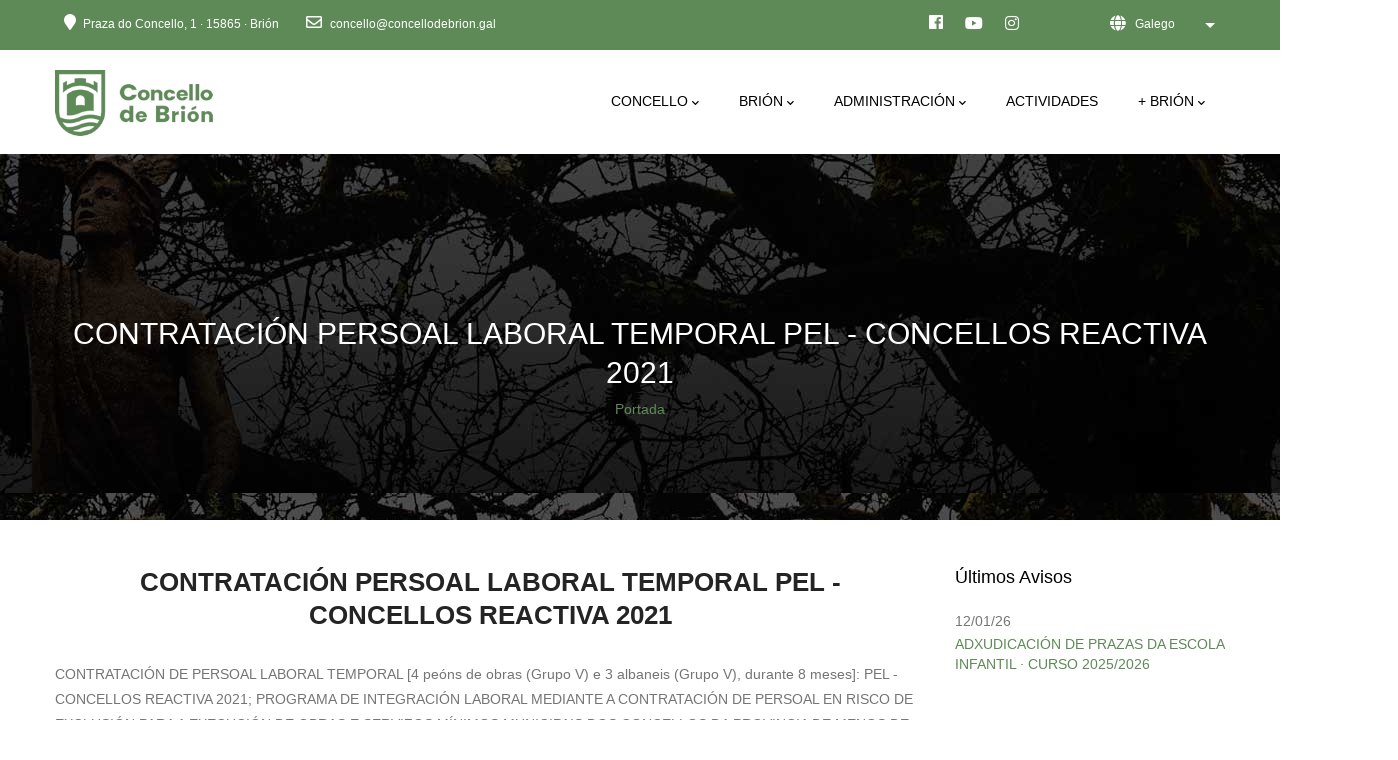

--- FILE ---
content_type: text/html; charset=UTF-8
request_url: https://www.concellodebrion.gal/gl/node/649
body_size: 17497
content:
<!DOCTYPE html>
<html lang="gl" dir="ltr" prefix="content: http://purl.org/rss/1.0/modules/content/  dc: http://purl.org/dc/terms/  foaf: http://xmlns.com/foaf/0.1/  og: http://ogp.me/ns#  rdfs: http://www.w3.org/2000/01/rdf-schema#  schema: http://schema.org/  sioc: http://rdfs.org/sioc/ns#  sioct: http://rdfs.org/sioc/types#  skos: http://www.w3.org/2004/02/skos/core#  xsd: http://www.w3.org/2001/XMLSchema# ">
  <head> 
    <meta charset="utf-8" />
<link rel="canonical" href="https://www.concellodebrion.gal/es/avisos/contratacion-persoal-laboral-temporal-pel-concellos-reactiva-2021" />
<meta name="description" content="CONTRATACIÓN DE PERSOAL LABORAL TEMPORAL [4 peóns de obras (Grupo V) e 3 albaneis (Grupo V), durante 8 meses]: PEL - CONCELLOS REACTIVA 2021; PROGRAMA DE INTEGRACIÓN LABORAL MEDIANTE A CONTRATACIÓN DE PERSOAL EN RISCO DE EXCLUSIÓN PARA A EXECUCIÓN DE OBRAS E SERVIZOS MÍNIMOS MUNICIPAIS DOS CONCELLOS DA PROVINCIA DE MENOS DE 20.000 HABITANTES DA DEPUTACIÓN PROVINCIAL DA CORUÑA" />
<meta property="fb:pages" content="https://www.facebook.com/concellodebrion/" />
<meta property="og:determiner" content="CONTRATACIÓN PERSOAL LABORAL TEMPORAL PEL - CONCELLOS REACTIVA 2021" />
<meta property="og:site_name" content="Concello de Brión ::: A Coruña" />
<meta property="og:type" content="Municipalidad/Alcaldía · Servicio público" />
<meta property="og:url" content="https://www.concellodebrion.gal/" />
<meta property="og:title" content="Concello de Brión" />
<meta property="og:description" content="É un concello galego (A Coruña), atopase a uns 13 km de Santaigo de Compostela. Ten 74.9 km² distribuidos en 106 aldeas, repartidas en 9 parroquias." />
<meta property="og:image" content="https://www.concellodebrion.gal/sites/default/files/logotipo_concello.jpg" />
<meta property="og:image:url" content="https://www.concellodebrion.gal/sites/default/files/logotipo_concello.jpg" />
<meta property="og:image:secure_url" content="https://www.concellodebrion.gal/sites/default/files/logotipo_concello.jpg" />
<meta property="og:image:type" content="image/jpeg" />
<meta property="og:image:width" content="200" />
<meta property="og:image:height" content="200" />
<meta property="og:image:alt" content="Concello de Brión" />
<meta property="article:author" content="https://www.facebook.com/concellodebrion" />
<meta property="article:publisher" content="https://www.facebook.com/concellodebrion" />
<meta property="book:author" content="https://www.facebook.com/concellodebrion" />
<meta property="video:actor" content="https://www.facebook.com/concellodebrion" />
<meta name="facebook-domain-verification" content="https://www.facebook.com/concellodebrion" />
<meta name="twitter:card" content="summary" />
<meta name="twitter:site" content="@concellodebrion" />
<meta name="twitter:description" content="Concello de Brión - A Coruña | Siguenos tamén en facebook: http://facebook.com/concellodebrion e na nosa páxina web oficial: http://concellodebrion.gal" />
<meta name="twitter:title" content="Concello de Brión" />
<meta name="twitter:creator" content="@concellodebrion" />
<meta name="twitter:url" content="https://twitter.com/concellodebrion" />
<meta name="twitter:image:alt" content="Concello de Brión" />
<meta name="twitter:image:height" content="150" />
<meta name="twitter:image:width" content="150" />
<meta name="twitter:image" content="https://www.concellodebrion.gal/sites/default/files/pictures/logotipo_concello.png" />
<script>(function(c,l,a,r,i,t,y){
    c[a]=c[a]||function(){(c[a].q=c[a].q||[]).push(arguments)};
    t=l.createElement(r);t.async=1;t.src="https://www.clarity.ms/tag/"+i;
    y=l.getElementsByTagName(r)[0];y.parentNode.insertBefore(t,y);
})(window, document, "clarity", "script", "kq04905t0z");
</script>
<meta name="Generator" content="Drupal 9 (https://www.drupal.org)" />
<meta name="MobileOptimized" content="width" />
<meta name="HandheldFriendly" content="true" />
<meta name="viewport" content="width=device-width, initial-scale=1.0" />
<link rel="shortcut icon" href="/sites/default/files/fav_1.ico" type="image/vnd.microsoft.icon" />
<link rel="alternate" hreflang="es" href="https://www.concellodebrion.gal/es/avisos/contratacion-persoal-laboral-temporal-pel-concellos-reactiva-2021" />
<script src="/sites/default/files/google_tag/web/google_tag.script.js?t8vap8" defer></script>

    <title>CONTRATACIÓN PERSOAL LABORAL TEMPORAL PEL - CONCELLOS REACTIVA 2021 | Concello de Brión ::: A Coruña</title>
    <link rel="stylesheet" media="all" href="/sites/default/files/css/css_2A-uNZLnVm94DzqBPfbGBu3Cp5cFzRedKDJlEyegeBc.css" />
<link rel="stylesheet" media="all" href="//fonts.googleapis.com/css?family=Poppins:400,500,600,700" />
<link rel="stylesheet" media="all" href="//fonts.googleapis.com/css?family=Rubik:400,500" />
<link rel="stylesheet" media="all" href="/sites/default/files/css/css_HE806tS67xv7jY0vI30Beml6-nhqhodrkeVQh866XpE.css" />


    <script type="application/json" data-drupal-selector="drupal-settings-json">{"path":{"baseUrl":"\/","scriptPath":null,"pathPrefix":"gl\/","currentPath":"node\/649","currentPathIsAdmin":false,"isFront":false,"currentLanguage":"gl"},"pluralDelimiter":"\u0003","suppressDeprecationErrors":true,"ajaxPageState":{"libraries":"core\/drupal.dropbutton,dropdown_language\/dropdown-language-selector,gavias_content_builder\/gavias_content_builder.assets.frontend,gavias_lozin\/gavias_lozin.skin.green,gavias_lozin\/global-styling,gavias_sliderlayer\/gavias_sliderlayer.assets.frontend,simple_popup_blocks\/simple_popup_blocks,system\/base,views\/views.ajax,views\/views.module","theme":"gavias_lozin","theme_token":null},"ajaxTrustedUrl":{"form_action_p_pvdeGsVG5zNF_XLGPTvYSKCf43t8qZYSwcfZl2uzM":true,"\/index.php\/gl\/search\/node":true},"simple_popup_blocks":{"settings":[{"identifier":"block-asigrexasecruceiros","uid":"as_igrexas_e_cruceiros","type":"0","css_selector":"1","layout":"4","visit_counts":"0","overlay":"1","trigger_method":"1","trigger_selector":".quever2","escape":"1","delay":"0","minimize":"0","close":"1","width":"80%","cookie_expiry":"0","status":"1"},{"identifier":"block-astorresdealtamira","uid":"as_torres_de_altamira","type":"0","css_selector":"1","layout":"4","visit_counts":"0","overlay":"1","trigger_method":"1","trigger_selector":".quever5","escape":"1","delay":"0","minimize":"0","close":"1","width":"80%","cookie_expiry":"0","status":"1"},{"identifier":"block-balneariodotremo","uid":"balneario_do_tremo","type":"0","css_selector":"1","layout":"4","visit_counts":"0","overlay":"1","trigger_method":"1","trigger_selector":".quever3","escape":"1","delay":"0","minimize":"0","close":"1","width":"80%","cookie_expiry":"0","status":"1"},{"identifier":"block-carballeiradesantaminia","uid":"carballeira_de_santa_minia","type":"0","css_selector":"1","layout":"4","visit_counts":"0","overlay":"1","trigger_method":"1","trigger_selector":".quever6","escape":"1","delay":"0","minimize":"0","close":"1","width":"80%","cookie_expiry":"0","status":"1"},{"identifier":"block-igrexadebastavales","uid":"igrexa_de_bastavales","type":"0","css_selector":"1","layout":"4","visit_counts":"0","overlay":"1","trigger_method":"1","trigger_selector":".quever8","escape":"1","delay":"0","minimize":"0","close":"1","width":"80%","cookie_expiry":"100","status":"1"},{"identifier":"block-ospazos","uid":"os_pazos","type":"0","css_selector":"1","layout":"4","visit_counts":"0","overlay":"1","trigger_method":"1","trigger_selector":".quever7","escape":"1","delay":"0","minimize":"0","close":"1","width":"80%","cookie_expiry":"100","status":"1"},{"identifier":"block-ocastrolupario","uid":"o_castro_lupario","type":"0","css_selector":"1","layout":"4","visit_counts":"0","overlay":"1","trigger_method":"1","trigger_selector":".quever1","escape":"1","delay":"0","minimize":"0","close":"1","width":"80%","cookie_expiry":"100","status":"1"},{"identifier":"block-oencorobarriedelamaza","uid":"o_encoro_barri_de_la_maza","type":"0","css_selector":"1","layout":"4","visit_counts":"0","overlay":"1","trigger_method":"1","trigger_selector":".quever4","escape":"1","delay":"0","minimize":"0","close":"1","width":"80%","cookie_expiry":"0","status":"1"}]},"views":{"ajax_path":"\/index.php\/gl\/views\/ajax","ajaxViews":{"views_dom_id:b1942a51052cbd54a18b1d3cb60f508d927f1f338b30cd2797a08794f6293010":{"view_name":"post_other","view_display_id":"block_1","view_args":"","view_path":"\/node\/576","view_base_path":"noticias-mas","view_dom_id":"b1942a51052cbd54a18b1d3cb60f508d927f1f338b30cd2797a08794f6293010","pager_element":0}}},"listing_setting":{"map_source":"google","mapbox_access_token":"pk.eyJ1IjoibmFtY3QiLCJhIjoiY2tnOHFwdHBsMGdodTJ5bHNwbnF5Mm5mciJ9.VNYZ-1YeH6oUe-2RvRGbyw","mapbox_id_style":"streets-v11","map_center_latitude":"40.6797079","map_center_longitude":"-73.9465289","map_zoom":"14","google_map_style":""},"user":{"uid":0,"permissionsHash":"3664c7b58ad9b0e909650e580bee30198a94cd8c0fc8273830296480f070e375"}}</script>
<script src="/sites/default/files/js/js_-8vmMfGb5pBqREfhE5_NLm7YODox_dqiAeokBLzQfp4.js"></script>


    <link rel="stylesheet" href="https://www.concellodebrion.gal/themes/gavias_lozin/css/custom.css" media="screen" />
    <link rel="stylesheet" href="https://www.concellodebrion.gal/themes/gavias_lozin/css/update.css" media="screen" />

    

          <style type="text/css">
        .header-button,.field.field--name-field-fecha.field--type-datetime.field--label-above .field__label {display: none}.topbar {background: #5E8A57;color: #fff}.breadcrumb-content-inner .gva-breadcrumb-content .gva-block-breadcrumb .breadcrumb-style {padding-top: 160px;}.tablatramites .form-item-title {width: 50%;float: left}header.header-v1 #menu-bar span{background:#5E8A57!important}.tablatramites .form-item-field-tipo-target-id {width: 20%;float: left;margin: 0 5%}.tablatramites .form-item-field-tema-de-tramite-target-id {width: 20%;float: left;}.tablatramites .form-actions {clear: both}.tupueblo .listing-category {display: none;}.impresos .node__content {margin-bottom: 90px;}.user-links li:nth-child(even) {display: none}header.header-v1 .header-main {background-color: #fff;}.node.node--type-simplenews-issue.node--promoted.node--view-mode-default .node__content .field.field--name-body.field--type-text-with-summary.field--label-hidden.field__item {width: 70%;float: right;padding: 20px 0;height: 200px;}.node.node--type-simplenews-issue.node--promoted.node--view-mode-default .node__content .field.field--name-field-image.field--type-image.field--label-above {width: 30%;float: left;height: 200px;}.node.node--type-simplenews-issue.node--promoted.node--view-mode-default .node__content .field.field--name-field-image.field--type-image.field--label-above .field__label {display: none}.node.node--type-simplenews-issue.node--promoted.node--view-mode-default .node__content .field.field--name-field-image.field--type-image.field--label-above .field__item .item-image img {max-width: 100%;width: auto;height: auto;max-height: 200px;}article.node.node--type-simplenews-issue.node--promoted.node--view-mode-default h2.node__title {font-weight: bold;font-size: 18px;}article.node.node--type-simplenews-issue.node--promoted.node--view-mode-default {margin: 20px;0}article.node.node--type-simplenews-issue.node--promoted.node--view-mode-default header {display: block!important}.field.field--name-field-fecha.field--type-datetime.field--label-above {width: 70%;float: right;font-style: italic;}.view-content-1 .js-form-item.form-item.js-form-type-select.form-item-field-portfolio-tags-target-id.js-form-item-field-portfolio-tags-target-id {width: 50%;float: left;}body.path-actas .view-content-1 .js-form-item.form-item.js-form-type-select.form-item-field-ano-value.js-form-item-field-ano-value {width: 25%;margin-left: 5%;float: left;}body.path-actas .view-content-1 .form-actions.js-form-wrapper.form-wrapper {width: 10%;margin: 37px 5%;float: right;}body.path-actas .view-content-1::after {display: block;clear: both;content: "";}.event-full .map {display: none;}.eventos .post-thumbnail {width: 30%;float: left}.eventos .post-content {width: 65%;float: right}.gbb-row .bb-inner.padding-top-large {padding-top: 110px!important;padding-bottom: 110px!important;}.padding-cero .bb-inner,.padding-cero {padding: 0!important}.padding-cero a.link {color: #fff!important;padding: 5px;font-weight: bold;font-size: 90%;}.hidden-header header.header-v1#header .gv-sticky-menu{display: none!important}.menu-portada .primary-text {font-size: 24px!important;color: #fff!important;font-weight: bold!important;}.menu-portada .menu-item a {padding-top: 8px!important;padding-bottom: 8px!important;}.menu-portada nav {float: right!important;}body.hidden-title .node--view-mode-full article header .node__meta {display: none!important}body.hidden-title .node--view-mode-full article header {display: block!important}.breadcrumb-content-inner .gva-breadcrumb-content .page-title {color: #fff}td.views-field-field-telefonico,td.views-field-field-online,td.views-field-field-presencial,th.views-field-field-telefonico,th.views-field-field-online,th.views-field-field-presencial {text-align: center}table.cols-5,table>tbody>tr>td,table>thead>tr>th {border-width: 0}body.node--type-noticias .field--name-field-subtitulo {font-weight: 800;font-size: 110%;margin: 25px 0;border-bottom: solid 1px #5E8A57;padding-bottom: 15px;}body.node--type-noticias .field--name-field-fecha {text-align: left;font-style: italic;margin: 15px 0;}body.path-taxonomy header h2 {display: none!important}h1.page-title {font-weight: bold;font-size: 26px;text-align: center;}body.node--type-noticias h1.page-title{text-align: left;}body .body-page .more-link a{color:#fff!important;}.event-block .event-content{min-height: 70px;height: 70px!important;overflow: hidden!important;}body .body-page a.blanco{color:#fff!important}.topbar .topbar-content li:first-child{margin-right:20px;}.navigation .gva_menu > li > a{color: #000!important;font-size: 14px;padding-top: 9px!important;padding-bottom: 9px!important;}.caja-izquierda div.column-inner{border-radius:5px 0 0 5px}.caja-derecha div.column-inner{border-radius:0 5px 5px 0}.gbb-row .bb-inner {padding-top: 45px;padding-bottom: 15px;}body .body-page .event-block a{color:#000!important;font-size:14px;}header.header-v1{background:none!important}h2:before{webkit-font-smoothing: antialiased;display: inline-block;font-style: normal;font-variant: normal;text-rendering: auto;line-height: 1;font-family: 'FontAwesome';margin-right:10px;}.noticias h2:before{content: "\f1ea";font-weight: 400;}.avisos h2:before{content: "\f0f3";font-weight: 400;}p.fecha {margin-bottom: 0;font-size: 0.725rem;}body .body-page h6.fecha a {color: #000!important;font-size: 0.725rem;line-height: initial;}h6.fecha{line-height: 15px;}.avisos .item-list ul li.view-list-item {margin-bottom: 10px;border-bottom: solid 1px;padding-bottom: 10px;}.noticias .views-field-body .field-content,.noticias .views-field-field-subtitulo .field-content{color:#000}.init-carousel-owl .owl-item > .item {padding-left: 1px;padding-right: 1px;}.fc-day-header {text-transform: uppercase;border-width: 0px!important;font-size: 12px;color: #fff;}.fc-head table {margin: 5px 0;}.fc-head {background: #5E8A57;}.fc-event-container .fc-day-grid-event.fc-h-event.fc-event.fc-start{border: none;}.fc-center h2 {text-transform: uppercase;font-size: 24px;font-weight: bold;float: none!important;}.widget.gsc-image.text-none.gsc-image-content.skin-v2.wow.fadeIn.animated {cursor: pointer;}.nombre.gsc-image-content.skin-v2{background: #fff;margin-top: -20px;padding-top: 10px;cursor: pointer;}.modal-page-content.modal-header .close{display:none}footer.footer{background: rgba(0, 0, 0, 0.5) url(/sites/default/files/bg-footer.jpg) no-repeat 0 50%!important;background-size: cover!important;}.logo-portada img{background: ;border-radius: 0px;}.menu-portada img{max-height: 43px;}header.header-v1 .header-main .header-main-inner .gva-offcanvas-mobile {margin-top: 30px;}.menu-departamentos{text-transform:uppercase;border-bottom: solid 1px #5E8A57;}.menu-departamentos li.menu-item a{font-size: 13px;font-weight: bold;}body .body-page a:active{color:#5E8A57!important;}.js-form-item.form-item.js-form-type-select.form-item-field-ano-value.js-form-item-field-ano-value {width: 45%;float: left;margin-left: 5%;}.webform-button--submit.button.button--primary.js-form-submit.form-submit{margin-bottom:20px}#historia,#situacion,#toponimia,#listing-features {padding-top: 200px;margin-top: -200px;}body .body-page a.Actas.XGL,.badge.badge-pill.Actas.XGL{background:#D8AF31;color:#fff!important}body .body-page a.Actas.Pleno,.badge.badge-pill.Actas.Pleno{background:#388FA2;color:#fff!important}body .body-page a.Ordenanzas.Municipais,.badge.badge-pill.Ordenanzas.Municipais{background:#D39363;color:#fff!important}body .body-page a.Regulamentos,.badge.badge-pill.Regulamentos{background:#DC3166;color:#fff!important}#footer .simple-popup-blocks-global .spb-popup-main-wrapper h2.block-title span,.spb_overlay{color:#000!important;font-weight:bold;font-size:16px;text-align:center}.spb-popup-main-wrapper{left:10%}.spb-popup-main-wrapper p{padding:5px;font-weight:normal;font-size:12px;text-align:left;}.spb-popup-main-wrapper{border: 0px solid #000;border-radius: 5px;}.spb_close{border:none;}.topbar-content{padding-right: 200px; position: relative;}.block-dropdown-language{position: absolute!important; right: 0; top: 0px; z-index: 11;max-width: 200px;}.block-dropdown-language legend{display: none;}.block-dropdown-language {position: relative;z-index: 12;}.block-dropdown-language .dropbutton-wrapper {position: relative;}.block-dropdown-language .dropbutton-wrapper:hover {cursor: pointer;}.block-dropdown-language .dropbutton-wrapper ul.dropbutton {position: absolute!important;top: -5px; right: 0;display: inline-block;float: right;z-index: 9;padding: 5px 30px 15px 35px;}.block-dropdown-language .dropbutton-wrapper ul.dropbutton:after {content: "\f0ac";font-family: "FontAwesome";left: 10px;top: 0;position: absolute;z-index: 1;color: #fff;font-weight: 900;font-size: 16px;}.block-dropdown-language .dropbutton-wrapper ul.dropbutton > li {color: #fff;}.block-dropdown-language .dropbutton-wrapper ul.dropbutton > li a {color: #fff;text-align: right;}.block-dropdown-language .dropbutton-wrapper ul.dropbutton > li.dropbutton-toggle .dropbutton-arrow {margin-top: -7px;border-width: 5px;border-top-color: #fff;}.block-dropdown-language .dropbutton-wrapper.open {background: #fff;padding-top: 5px;}.block-dropdown-language .dropbutton-wrapper.open ul.dropbutton {-webkit-box-shadow: 0px 0px 10px 3px rgba(0, 0, 0, 0.1);box-shadow: 0px 0px 10px 3px rgba(0, 0, 0, 0.1);border-radius: 3px;-webkit-border-radius: 3px;-moz-border-radius: 3px;-ms-border-radius: 3px;-o-border-radius: 3px;background: #fff;}.block-dropdown-language .dropbutton-wrapper.open ul.dropbutton > li {color: #000;padding: 4px 0; font-size: 14px;}.block-dropdown-language .dropbutton-wrapper.open ul.dropbutton > li:first-child {padding-top: 0;}.block-dropdown-language .dropbutton-wrapper.open ul.dropbutton > li > a {color: #000;}.block-dropdown-language .dropbutton-wrapper.open ul.dropbutton > li > a:hover {color: #3B7EFF !important;}.block-dropdown-language .dropbutton-wrapper.open .dropbutton-arrow {margin-top: 1px !important;}@media only screen and (max-width: 992px) {.mobile-none{display:none!important}.hidden-header header.header-v1#header .gv-sticky-menu {display:block!important}.topbar .pull-right.text-right {margin-top: 30px;float: left;}}.gsc-content-images-parallax.style-v1 .content .sub-title span {background: #5E8A57!important;}.fc .fc-button-group>*,.fc .fc-toolbar>*>* {box-shadow: none;}.gsc-heading.style-1 .title {margin-bottom: 10px;}.views-field.views-field-title {margin: 10px 0;}.gva-listings-map-page {display: none;}.js-form-type-select label {display: none;}.gva-user-region.user-region {display: none;}header.header-v1 .header-main .header-main-inner .header-inner{padding-right:0px;}.form-item-field-ano-value label,li.en.dropbutton-action.secondary-action {display: none!important;}body .body-page .avisos a{}.post-list-small-3 .post-block .post-content{padding-left:0!important}div#block-gavias-lozin-simplenewssubscription {background: #5E8A57;padding: 25px;color: #fff; margin-bottom: 30px;}div#block-gavias-lozin-simplenewssubscription h2{color:#fff!important}.block.block-simplenews input#edit-subscribe{background: #fff;color: #5E8A57;font-weight: bold;margin: 20px auto 0;}.views-field.views-field-field-pdf{width: 100%;display: block;float: left;padding-left: 15px;}.event-image.text-center {max-height: 210px;overflow: hidden;}.lg-sub-html{display:none!important}.block.block-view.actividades #listing-main-map{display: none!important;}.btn, .btn-white, .btn-theme, .btn-theme-small, .btn-theme-second, .more-link a, .btn-theme-submit, input.form-submit{background: #5E8A57!important}html body .body-page a {color: #5E8A57!important;}@media only screen and (min-width: 480px){.noticias .gva-view-grid-inner{max-height: 408px;overflow: hidden;}}
      </style>
    
          <style class="customize">body,.block.block-blocktabs .ui-widget,.block.block-blocktabs .ui-tabs-nav > li > a{font-family: 'Lucida Sans Unicode', Lucida Grande, sans-serif!important;} .pager ul.pager__items > li a,header .header-button a,.gva-user-region .user-content,.page-user-login form .form-item label, .page-user-register form .form-item label, .page-user-pass form .form-item label,.path-user .user-information .field--name-field-user-fullname,.post-block .post-title a,.post-block .post-meta,.post-block-2 .post-content .post-categories,.team-block.team-v1 .team-content .team-name,.team-block.team-v2 .team-content .team-name,.post-slider.post-block .post-categories a,.nav-tabs > li > a,.btn, .btn-white, .btn-theme, .btn-theme-small, .btn-theme-second, .more-link a, .btn-theme-submit, input.form-submit,.btn-inline,.progress-label,.progress .percentage,.pricing-table .plan-name .title,.pricing-table .content-wrap .plan-price .price-value .value,.pricing-table .content-wrap .plan-price .interval,#node-single-comment #comment-form .form-item label,.webform-submission-form .form-item label,.webform-submission-form .form-actions .webform-button--submit,form.node-form .form-item label,form.node-form .form-item input[type='text']:not(.chosen-search-input), form.node-form .form-item input[type='search'], form.node-form .form-item input[type='password'], form.node-form .form-item input[type='email'], form.node-form .form-item textarea, form.node-form .form-item select,form.node-form .form-item button,form.node-form fieldset legend,form.node-form details summary,form.node-form .tabledrag-toggle-weight-wrapper button,form.node-form table thead,.block .block-title,.most-search-block ul > li,.contact-link .title,.company-presentation .title,.chosen-container-single,.navigation .gva_menu > li > a,.navigation .gva_menu .megamenu > .sub-menu > li > ul.sub-menu li,.navigation .gva_menu .sub-menu > li > a,.tags-list .item-list > ul > li a,.gsc-icon-box .highlight_content .title,.gsc-icon-box-color .content-inner .box-title,.milestone-block.position-icon-top .milestone-text,.milestone-block.position-icon-top-2 .milestone-text,.milestone-block.position-icon-left .milestone-right .milestone-text,.gsc-content-images-parallax.style-v1 .content .title,.gsc-content-images-parallax.style-v2 .content .title,.gsc-video-box.style-1 .video-content .left,.gsc-video-box.style-2 .video-content .link-video strong,.gsc-video-box.style-2 .video-content .button-review a,.gsc-team .team-name,.gsc-team.team-vertical .team-name,.gsc-team.team-circle .team-name,.gsc-quotes-rotator .cbp-qtrotator .cbp-qtcontent .content-title,.gva-job-box .content-inner .job-type,.gva-job-box .content-inner .box-title .title,.gsc-our-gallery .item .box-content .title,.gsc-text-rotate .rotate-text .primary-text,.gsc-heading .sub-title,.gsc-chart .content .title,.gsc-tabs .tabs_wrapper.tabs_horizontal .nav-tabs > li a,.gsc-tabs .tabs_wrapper.tabs_vertical .nav-tabs > li a,.gva-offcanvas-mobile .gva-navigation .gva_menu > li > a,#listing-main-map .leaflet-popup-content-wrapper .leaflet-popup-content .gva-map-content-popup .content-inner .title,.gva-listings-map-page .map-action,.gva-listings-map-page .map-action-mobile,.gva-listings-full-page-2 .map-action,.views-exposed-form .form-item input[type='text']:not(.chosen-search-input), .views-exposed-form .form-item input[type='search'], .views-exposed-form .form-item input[type='password'], .views-exposed-form .form-item input[type='email'], .views-exposed-form .form-item textarea, .views-exposed-form .form-item select,.views-exposed-form .form-item label,.views-exposed-form fieldset .fieldset-legend,.views-exposed-form .form-actions input.form-submit,.node-listing-single .listing-top .listing-top-content .listing-price .label,.node-listing-single .listing-nav .listing-nav-inner ul > li a,.node-listing-single .listing-content-main .listing-info-block .title,.node-listing-single .listing-content-main .listing-info-block.listing-location .listing-location-taxonomy a,.node-listing-single .listing-content-main .listing-info-block.business-info ul.business-info li,.node-listing-single .listing-content-main .block .block-title,.event-block .event-content .event-info,.event-block .event-content .event-meta,.event-block-2 .event-date,.portfolio-v2 .content-inner .title a,.portfolio-v2 .content-inner .category,.testimonial-node-2 .quote,.testimonial-node-2 .title,.testimonial-node-3 .quote,.testimonial-node-3 .title,#customize-gavias-preivew .card .card-header a,#customize-gavias-preivew .form-group label,h1, h2, h3, h4, h5, h6,.h1, .h2, .h3, .h4, .h5, .h6{font-family: 'Arial', Helvetica, sans-serif!important;} body .body-page a{color: #77be21!important;}body .body-page a:hover{color: #5a9019!important;}header#header, header#header .header-main{color: #593434!important;}</style>
    
  </head>

  
  <body class="gavias-content-builder layout-no-sidebars wide header-sticky path-node node--type-simplenews-issue">
      

    <noscript><iframe src="https://www.googletagmanager.com/ns.html?id=GTM-TNT5553P" height="0" width="0" style="display:none;visibility:hidden"></iframe></noscript>
      <div class="dialog-off-canvas-main-canvas" data-off-canvas-main-canvas>
    <div class="gva-body-wrapper">
	<div class="body-page gva-body-page">
	   <header id="header" class="header-v1">

            <div class="topbar">
         <div class="topbar-inner">
           <div class="container">
             <div class="row">
               <div class="col-lg-12 col-sm-12">
                 <div class="topbar-content">  <div>
    <div id="block-gavias-lozin-topbar" class="block block-block-content block-block-contenta87cb642-bb80-4bd8-9bb0-ed5e2d4da5e0 no-title">
  
    
      <div class="content block-content">
      
            <div class="field field--name-body field--type-text-with-summary field--label-hidden field__item"><style>
.topbar svg {
  fill: #fff;
}
.topbar svg:hover {
  fill: #78be21;
}
</style>
<div class="pull-left text-left">
      <ul class="inline">
            <li class="hidden-xs"><a target="_blank" class="blanco" href="https://g.page/concellodebrion?share"> <i class="fas fa-map-marker"></i>Praza do Concello, 1 · 15865 · Brión</a></li>
           <li> <a target="_blank" class="blanco" href="mailto: concello@concellodebrion.gal"> <i class="far fa-envelope"></i> concello@concellodebrion.gal</a></li>
      </ul>
</div>
<div class="pull-right text-right">
     <ul class="inline">
           <li style="margin-right: 10px;"><a target="_blank" href="https://www.facebook.com/concellodebrion"><i class="fab fa-facebook"></i></a></li>
          <!--<li style="margin-right: 10px;"><a target="_blank" href="https://twitter.com/concellodebrion?lang=es"><svg xmlns="http://www.w3.org/2000/svg" viewBox="0 0 512 512" style="height: 16px;width: 20px;position: relative;top: 1px;"><!--!Font Awesome Free 6.5.1 by @fontawesome - https://fontawesome.com License - https://fontawesome.com/license/free Copyright 2024 Fonticons, Inc.--><path d="M389.2 48h70.6L305.6 224.2 487 464H345L233.7 318.6 106.5 464H35.8L200.7 275.5 26.8 48H172.4L272.9 180.9 389.2 48zM364.4 421.8h39.1L151.1 88h-42L364.4 421.8z"></path></svg></a></li>
<li style="margin-right: 10px;"><a target="_blank" href="https://www.youtube.com/@concellodebrion"><i style="position: relative; top: 1px;" class="fab fa-youtube"></i></a></li>
<li><a target="_blank" href="https://www.instagram.com/concellodebrion"><i style="position: relative; top: 1px;" class="fab fa-instagram"></i></a></li>
      </ul>
</div></div>
      
    </div>
  </div>
<div id="block-analytics" class="block block-block-content block-block-content89243883-0d80-470a-870f-2b01d8077d52 no-title">
  
    
      <div class="content block-content">
      
            <div class="field field--name-body field--type-text-with-summary field--label-hidden field__item"><!-- Global site tag (gtag.js) - Google Analytics -->
<script async src="https://www.googletagmanager.com/gtag/js?id=G-372Y2HRB9L"></script>
<script>
  window.dataLayer = window.dataLayer || [];
  function gtag(){dataLayer.push(arguments);}
  gtag('js', new Date());

  gtag('config', 'G-372Y2HRB9L');
</script>

<!-- Accessibility Code for "www.concellodebrion.gal" --> <script> window.interdeal = { "sitekey": "84d611cdf6efac4305d81c9876f11df6", "Position": "Left", "Menulang": "GL", "domains": { "js": "https://cdn.equalweb.com/", "acc": "https://access.equalweb.com/" }, "btnStyle": { "vPosition": [ "80%", null ], "scale": [ "0.8", "0.8" ], "color": { "main": "#2e850f" }, "icon": { "type": 11, "shape": "semicircle", "outline": false } } }; (function(doc, head, body){ var coreCall = doc.createElement('script'); coreCall.src = 'https://cdn.equalweb.com/core/4.3.8/accessibility.js'; coreCall.defer = true; coreCall.integrity = 'sha512-u6i35wNTfRZXp0KDwSb3TntaIKI2ItCt/H/KcYIsBeVbaVMerEQLBnU5/ztfBg9aSW1gg7AN4CqCu9a455jkUg=='; coreCall.crossOrigin = 'anonymous'; coreCall.setAttribute('data-cfasync', true ); body? body.appendChild(coreCall) : head.appendChild(coreCall); })(document, document.head, document.body); </script></div>
      
    </div>
  </div>
<div id="block-dropdownlanguage" class="block block-dropdown-language block-dropdown-languagelanguage-interface no-title">
  
    
      <div class="content block-content">
      <fieldset class="js-form-item form-item js-form-wrapper form-wrapper">
      <legend>
    <span class="fieldset-legend">Switch Language</span>
  </legend>
  <div class="fieldset-wrapper">
              <div class="dropbutton-wrapper"><div class="dropbutton-widget"><ul class="dropdown-language-item dropbutton"><li class="gl"><span class="language-link active-language" hreflang="gl">Galego</span></li><li class="es"><a href="/es/avisos/contratacion-persoal-laboral-temporal-pel-concellos-reactiva-2021" class="language-link" hreflang="es">Español</a></li><li class="en"><a href="/en/node/649" class="language-link" hreflang="en">English</a></li></ul></div></div>
          </div>
</fieldset>

    </div>
  </div>

  </div>
</div> 
               </div>
             </div>   
           </div>
         </div>
       </div>
     
            
  <div class="gv-sticky-menu">
   <div class="header-main button-header-show">
      <div class="header-content-layout">
         <div class="header-main-inner p-relative">
            <div class="row">
              <div class="container container-bg">
                <div class="branding">
                                        <div>
    
      <a href="/index.php/gl" title="Portada" rel="home" class="site-branding-logo">
        
        <img class="logo-site" src="/sites/default/files/logotipo_concello_novo_verde_LADO.fw__3.png" alt="Portada" />
        
    </a>
    
  </div>

                    
                </div>
                <div class="header-inner clearfix">
                  <div class="main-menu">
                    <div class="area-main-menu">
                      <div class="area-inner">
                          <div class="gva-offcanvas-mobile">
                            <div class="close-offcanvas hidden"><i class="fa fa-times"></i></div>
                            <div class="main-menu-inner">
                                                                <div>
    <nav aria-labelledby="block-gavias-lozin-mainnavigation-menu" id="block-gavias-lozin-mainnavigation" class="block block-menu navigation menu--main">
          
  
  <h2  class="visually-hidden block-title block-title" id="block-gavias-lozin-mainnavigation-menu"><span>Main navigation</span></h2>
  
  <div class="block-content">
                 
<div class="gva-navigation">

              <ul  class="clearfix gva_menu gva_menu_main">
      
                              
            <li  class="menu-item menu-item--expanded ">
        <a href="">          CONCELLO<span class="icaret nav-plus fas fa-chevron-down"></span>        </a>
          
                      <ul class="menu sub-menu">
                              
            <li  class="menu-item ">
        <a href="/index.php/gl/alcaldia-e-grupo-de-goberno">          Alcaldía e Grupo de Goberno        </a>
          
              </li>
                          
            <li  class="menu-item ">
        <a href="/index.php/gl/administracion-general">          Departamentos Municipais        </a>
          
              </li>
                          
            <li  class="menu-item ">
        <a href="/index.php/gl/documentacion-municipal">          Actas        </a>
          
              </li>
                          
            <li  class="menu-item new-tab">
        <a href="https://sede.concellodebrion.gal/opencms/gl/portal_transparencia/">          Portal de Transparencia        </a>
          
              </li>
                          
            <li  class="menu-item new-tab">
        <a href="https://sede.concellodebrion.gal/sxc/gl/cita/index.html">          Cita Previa        </a>
          
              </li>
                          
            <li  class="menu-item ">
        <a href="/index.php/gl/guia-de-comunicacion">          Guía de Comunicación        </a>
          
              </li>
        </ul>
        </li>
                          
            <li  class="menu-item menu-item--expanded ">
        <a href="">          BRIÓN<span class="icaret nav-plus fas fa-chevron-down"></span>        </a>
          
                      <ul class="menu sub-menu">
                              
            <li  class="menu-item ">
        <a href="/index.php/gl/avisos">          Avisos / Convocatorias        </a>
          
              </li>
                          
            <li  class="menu-item ">
        <a href="/index.php/gl/noticias">          Novas        </a>
          
              </li>
                          
            <li  class="menu-item ">
        <a href="/index.php/gl/situacion-historia-y-toponimia">          Territorio        </a>
          
              </li>
                          
            <li  class="menu-item ">
        <a href="/index.php/gl/turismo">          Turismo        </a>
          
              </li>
        </ul>
        </li>
                          
            <li  class="menu-item menu-item--expanded ">
        <a href="">          ADMINISTRACIÓN<span class="icaret nav-plus fas fa-chevron-down"></span>        </a>
          
                      <ul class="menu sub-menu">
                              
            <li  class="menu-item new-tab">
        <a href="https://sede.concellodebrion.gal/sxc/gl/">          Sede electrónica        </a>
          
              </li>
                          
            <li  class="menu-item new-tab">
        <a href="https://contrataciondelestado.es/wps/portal/!ut/p/b0/04_Sj9CPykssy0xPLMnMz0vMAfIjU1JTC3Iy87KtClKL0jJznPPzSooSSxLzSlL1w_Wj9KNKkzKTE5OByv2L0hPzgGz9yCAjU8uwRJdgb20DW_2C3FxHACfbQK8!/">          Perfil do contratante        </a>
          
              </li>
                          
            <li  class="menu-item ">
        <a href="https://ovtbrion.dacoruna.gal/ga/">          Oficina Virtual Tributaria        </a>
          
              </li>
        </ul>
        </li>
                          
            <li  class="menu-item ">
        <a href="/index.php/gl/actividades">          ACTIVIDADES        </a>
          
              </li>
                          
            <li  class="menu-item menu-item--expanded ">
        <a href="">          + BRIÓN<span class="icaret nav-plus fas fa-chevron-down"></span>        </a>
          
                      <ul class="menu sub-menu">
                              
            <li  class="menu-item ">
        <a href="/index.php/gl/revista-altamira">          Revista Altamira        </a>
          
              </li>
                          
            <li  class="menu-item ">
        <a href="/index.php/gl/imaxe-institucional">          Imaxe institucional        </a>
          
              </li>
                          
            <li  class="menu-item ">
        <a href="/index.php/gl/app-brionInforma">          APP BriónInforma        </a>
          
              </li>
                          
            <li  class="menu-item ">
        <a href="/index.php/gl/app-turismo">          APP Turismo        </a>
          
              </li>
                          
            <li  class="menu-item ">
        <a href="/index.php/gl/app-incidencias">          APP Incidencias        </a>
          
              </li>
                          
            <li  class="menu-item ">
        <a href="/index.php/gl/outras-ligazons">          Outras ligazóns        </a>
          
              </li>
                          
            <li  class="menu-item new-tab">
        <a href="http://billeteira.concellodebrion.gal/">          Billeteira        </a>
          
              </li>
        </ul>
        </li>
        </ul>
  

</div>


        </div>  
</nav>

  </div>

                                                          </div>

                                                      </div> 
                          <div id="menu-bar" class="menu-bar d-lg-none d-xl-none">
                            <span class="one"></span>
                            <span class="two"></span>
                            <span class="three"></span>
                          </div>
                        
                                                      <div class="header-button">
                                                              <a href="/gl/user/login">+ Add Listing</a>
                                                          </div>
                           

                          <div class="gva-user-region user-region">
                            <span class="icon">
                                
                                <i class="fa fa-user"></i>
                                                          </span>
                            <div class="user-content">  
                                
                              <ul class="user-links">
                                                                  <li><a href="/gl/user/login">+ Login</a></li>
                                  <li><a href="/gl/user/register">+ Register</a></li>
                                  
                              </ul>
                            </div>  
                          </div>

                                                      <div class="gva-search-region search-region d-none">
                              <span class="icon"><i class="fa fa-search"></i></span>
                              <div class="search-content">  
                                  <div>
    <div class="search-block-form block block-search container-inline" data-drupal-selector="search-block-form" id="block-gavias-lozin-searchform" role="search">
  
    
      <form action="/index.php/gl/search/node" method="get" id="search-block-form" accept-charset="UTF-8" class="search-form search-block-form">
  <div class="js-form-item form-item js-form-type-search form-item-keys js-form-item-keys form-no-label">
      <label for="edit-keys" class="visually-hidden">Search</label>
        <input title="Enter the terms you wish to search for." data-drupal-selector="edit-keys" type="search" id="edit-keys" name="keys" value="" size="15" maxlength="128" class="form-search" />

        </div>
<div data-drupal-selector="edit-actions" class="form-actions js-form-wrapper form-wrapper" id="edit-actions"><input class="search-form__submit button js-form-submit form-submit" data-drupal-selector="edit-submit" type="submit" id="edit-submit" value="Search" />
</div>

</form>

  </div>

  </div>

                              </div>  
                            </div>
                          
                      </div>
                    </div>
                  </div>  
                </div> 
              </div>

            </div>
         </div>
      </div>
   </div>
  </div>
</header>
		
	   	   				<div class="breadcrumbs">
				  <div>
    

<div class="breadcrumb-content-inner">
  <div class="gva-breadcrumb-content">
    <div id="block-gavias-lozin-breadcrumbs" class="text-light block gva-block-breadcrumb block-system block-system-breadcrumb-block no-title">
      <div class="breadcrumb-style gva-parallax-background" style="background-color: #000000;background-image: url(&#039;https://www.concellodebrion.gal/sites/default/files/breadcrumb-breadcrumb-51-3_0.jpg&#039;);background-position: center center;background-repeat: no-repeat;">
        <div class="container">
          <div class="breadcrumb-content-main">
            <h2 class="page-title">CONTRATACIÓN PERSOAL LABORAL TEMPORAL PEL - CONCELLOS REACTIVA 2021 </h2>
             
                          
                          <div class="">
                <div class="content block-content"><div class="breadcrumb-links">
  <div class="content-inner">
          <nav class="breadcrumb " aria-labelledby="system-breadcrumb">
        <h2 id="system-breadcrumb" class="visually-hidden">Breadcrumb</h2>
        <ol>
          
                            <li>
                          <a href="/gl">Portada</a>
                          
          </li>
        
          <li></li>
        </ol>
      </nav>
      </div> 
</div>  </div>
              </div>  
                      </div> 
        </div> 
        <div class="gva-parallax-inner skrollable skrollable-between" data-bottom-top="top: -80%;" data-top-bottom="top: 0%;"></div>    
      </div> 
    </div>  
  </div>  
</div>  


  </div>

			</div>
				
		<div role="main" class="main main-page has-breadcrumb">
		
			<div class="clearfix"></div>
				

							<div class="help gav-help-region">
					<div class="container">
						<div class="row">
							<div class="content-inner col-xl-12 col-lg-12 col-md-12 col-sm-12 col-xs-12 ">
								  <div>
    <div data-drupal-messages-fallback class="hidden"></div>

  </div>

							</div>
						</div>
					</div>
				</div>
						
			<div class="clearfix"></div>
						
			<div class="clearfix"></div>
			
			<div id="content" class="content content-full">
				<div class="container container-bg">
					<div class="content-main-inner">
	<div class="row">
		
					
						 				 		
							
       

		<div id="page-main-content" class="main-content col-xl-9 col-lg-9 col-md-12 col-sm-12 col-xs-12 order-xl-2 order-lg-2 order-md-1 order-sm-1 order-xs-1 sb-r ">

			<div class="main-content-inner">
				
				
									<div class="content-main">
						  <div>
    <div id="block-pagetitle" class="block block-core block-page-title-block no-title">
  
    
      <div class="content block-content">
      
  <h1 class="page-title"><span>CONTRATACIÓN PERSOAL LABORAL TEMPORAL PEL - CONCELLOS REACTIVA 2021</span>
</h1>


    </div>
  </div>
<div id="block-gavias-lozin-content" class="block block-system block-system-main-block no-title">
  
    
      <div class="content block-content">
      

<article data-history-node-id="649" role="article" lang="es" class="node node--type-simplenews-issue node--promoted node--view-mode-full clearfix">
  <header>
    
            
      </header>
  <div class="node__content clearfix">
    
            <div class="field field--name-body field--type-text-with-summary field--label-hidden field__item"><p>CONTRATACIÓN DE PERSOAL LABORAL TEMPORAL [4 peóns de obras (Grupo V) e 3 albaneis (Grupo V), durante 8 meses]: PEL - CONCELLOS REACTIVA 2021; PROGRAMA DE INTEGRACIÓN LABORAL MEDIANTE A CONTRATACIÓN DE PERSOAL EN RISCO DE EXCLUSIÓN PARA A EXECUCIÓN DE OBRAS E SERVIZOS MÍNIMOS MUNICIPAIS DOS CONCELLOS DA PROVINCIA DE MENOS DE 20.000 HABITANTES DA DEPUTACIÓN PROVINCIAL DA CORUÑA</p></div>
      
  <div class="field field--name-field-pdf field--type-file field--label-above">
    <div class="field__label">Documentos</div>
          <div class="field__items">
              <div class="field__item"><span class="file file--mime-application-pdf file--application-pdf"><a href="https://www.concellodebrion.gal/sites/default/files/2021-04/bases_pel_2021.pdf" type="application/pdf; length=140991" title="bases_pel_2021.pdf">BASES da convocatoria.</a></span>
  <span>(137.69 KB)</span>
</div>
          <div class="field__item"><span class="file file--mime-application-pdf file--application-pdf"><a href="https://www.concellodebrion.gal/sites/default/files/2021-04/acta_concurso_pel_2021.pdf" type="application/pdf; length=329712" title="acta_concurso_pel_2021.pdf">ACTA DE VALORACIÓN DOS MÉRITOS E DOS FACTORES SOCIAIS aportados polas persoas candidadas, e convocatoria das mesmas á fase de EN</a></span>
  <span>(321.98 KB)</span>
</div>
          <div class="field__item"><span class="file file--mime-application-pdf file--application-pdf"><a href="https://www.concellodebrion.gal/sites/default/files/2021-04/acta_segunda_pel_2021.pdf" type="application/pdf; length=447918" title="acta_segunda_pel_2021.pdf">ACTA DE PUNTUACIÓN DA ENTREVISTA PERSOAL, PUNTUACIÓN TOTAL, PROPOSTA DE CONTRATACIÓN e FORMACIÓN DA LISTA DE AGARDA das persoas </a></span>
  <span>(437.42 KB)</span>
</div>
              </div>
      </div>

  </div>
</article>

    </div>
  </div>

  </div>

					</div>
				
							</div>

		</div>

		<!-- Sidebar Left -->
				<!-- End Sidebar Left -->

		<!-- Sidebar Right -->
									 

			<div class="col-xl-3 col-lg-3 col-md-12 col-sm-12 col-xs-12 order-xl-3 order-lg-3 order-md-3 order-sm-3 order-xs-3 sidebar sidebar-right theiaStickySidebar">
				<div class="sidebar-inner">
					  <div>
    <div class="views-element-container block block-views block-views-blockpost-other-block-1" id="block-gavias-lozin-views-block-post-other-block-1">
  
      <h2 class="block-title" ><span>Últimos Avisos</span></h2>
    
      <div class="content block-content">
      <div><div class="post-list-small-3 gva-view js-view-dom-id-b1942a51052cbd54a18b1d3cb60f508d927f1f338b30cd2797a08794f6293010">
  
  
  

  
  <div class="view-content-wrapper clearfix">
    <div class="view-content-1">
      
    </div>  

    <div class="view-content-2">
      
      <div class="item-list">
  
  <ul>

          <li class="view-list-item" ><div class="views-field views-field-nothing"><div class="field-content"><div class="post-block">
<span class="post-created">12/01/26 </span>
      <div class="post-content">
            <div class="post-title"> <a href="/index.php/gl/avisos/adxudicacion-de-prazas-da-escola-infantil-curso-20252026" hreflang="gl">ADXUDICACIÓN DE PRAZAS DA ESCOLA INFANTIL · CURSO 2025/2026</a> </div>            
            <div class="post-meta">
                    <span class="post-categories"></span>
	     </div>
       </div>
</div></div></div></li>
          <li class="view-list-item" ><div class="views-field views-field-nothing"><div class="field-content"><div class="post-block">
<span class="post-created">02/01/26 </span>
      <div class="post-content">
            <div class="post-title"> <a href="/index.php/gl/avisos/menus-escola-infantil-municipal-curso-20252026" hreflang="gl">MENÚS ESCOLA INFANTIL MUNICIPAL CURSO 2025/2026</a> </div>            
            <div class="post-meta">
                    <span class="post-categories"></span>
	     </div>
       </div>
</div></div></div></li>
          <li class="view-list-item" ><div class="views-field views-field-nothing"><div class="field-content"><div class="post-block">
<span class="post-created">02/12/25 </span>
      <div class="post-content">
            <div class="post-title"> <a href="/index.php/gl/avisos/concilia-nadal-2025" hreflang="gl">CONCILIA NADAL 2025</a> </div>            
            <div class="post-meta">
                    <span class="post-categories"></span>
	     </div>
       </div>
</div></div></div></li>
          <li class="view-list-item" ><div class="views-field views-field-nothing"><div class="field-content"><div class="post-block">
<span class="post-created">27/11/25 </span>
      <div class="post-content">
            <div class="post-title"> <a href="/index.php/gl/avisos/proceso-selectivo-para-cobetura-dunha-praza-de-peon-para-persoas-mozas-inscritas-en-garantia" hreflang="gl">PROCESO SELECTIVO PARA A COBETURA DUNHA PRAZA DE PEÓN PARA PERSOAS MOZAS INSCRITAS EN GARANTÍA XUVENIL</a> </div>            
            <div class="post-meta">
                    <span class="post-categories"></span>
	     </div>
       </div>
</div></div></div></li>
    
  </ul>

</div>

      
      
      
      
    </div>  
  </div>  

  
  
</div>
</div>

    </div>
  </div>
<div class="simplenews-subscriptions-block-763feca6-91c6-48be-a713-93d5261f5aa3 simplenews-subscriber-form block block-simplenews block-simplenews-subscription-block" data-drupal-selector="simplenews-subscriptions-block-763feca6-91c6-48be-a713-93d5261f5aa3" id="block-gavias-lozin-simplenewssubscription">
  
      <h2 class="block-title" ><span>PODÉMOSCHE AXUDAR?</span></h2>
    
      <div class="content block-content">
      <form action="/gl/node/649" method="post" id="simplenews-subscriptions-block-763feca6-91c6-48be-a713-93d5261f5aa3" accept-charset="UTF-8">
  <div class="field--type-simplenews-subscription field--name-subscriptions field--widget-simplenews-subscription-select js-form-wrapper form-wrapper" data-drupal-selector="edit-subscriptions-wrapper" id="edit-subscriptions-wrapper"></div>
<div id="edit-message" class="js-form-item form-item js-form-type-item form-item-message js-form-item-message form-no-label">
        Quere coñecer todas as novidades do Concello. Subscríbete e recibe todas as novidades de Brión no teu correo electrónico
        </div>
<input autocomplete="off" data-drupal-selector="form-k3d3nohnqjr-sdhizsqjjiqmh8h58jsiioss0hgyvhq" type="hidden" name="form_build_id" value="form-k3D3NOHnQjR-sdHiZSQjjIQmH8h58JSIIoSS0HgyvhQ" />
<input data-drupal-selector="edit-simplenews-subscriptions-block-763feca6-91c6-48be-a713-93d5261f5aa3" type="hidden" name="form_id" value="simplenews_subscriptions_block_763feca6-91c6-48be-a713-93d5261f5aa3" />
<div class="field--type-email field--name-mail field--widget-email-default js-form-wrapper form-wrapper" data-drupal-selector="edit-mail-wrapper" id="edit-mail-wrapper">      <div class="js-form-item form-item js-form-type-email form-item-mail-0-value js-form-item-mail-0-value">
      <label for="edit-mail-0-value" class="js-form-required form-required">Correo electrónico</label>
        <input data-drupal-selector="edit-mail-0-value" aria-describedby="edit-mail-0-value--description" type="email" id="edit-mail-0-value" name="mail[0][value]" value="" size="60" maxlength="254" placeholder="" class="form-email required" required="required" aria-required="true" />

            <div id="edit-mail-0-value--description" class="description">
      The subscriber's email address.
    </div>
  </div>

  </div>
<div data-drupal-selector="edit-actions" class="form-actions js-form-wrapper form-wrapper" id="edit-actions--2"><input data-drupal-selector="edit-subscribe" type="submit" id="edit-subscribe" name="op" value="Subscribe" class="button js-form-submit form-submit" />
</div>

</form>

    </div>
  </div>
<nav aria-labelledby="block-departamentosmunicipais-2-menu" id="block-departamentosmunicipais-2" class="block block-menu navigation menu--departamentos-municipais">
    
  
  <h2  id="block-departamentosmunicipais-2-menu" class="block-title"><span>Departamentos Municipais</span></h2>
  
  <div class="block-content">
                 
              <ul class="gva_menu">
        
            <li  class="menu-item">
        <a href="/index.php/gl/administracion-general" gva_layout="menu-list" gva_layout_columns="3" gva_block="gavias_lozin_breadcrumbs" gva_block_gl="gavias_lozin_breadcrumbs" gva_block_es="gavias_lozin_breadcrumbs" gva_block_en="gavias_lozin_breadcrumbs" data-drupal-link-system-path="node/270">Administración Xeral</a>
        
      </li>
    
            <li  class="menu-item">
        <a href="/index.php/gl/cultura-e-deportes" gva_layout="menu-list" gva_layout_columns="3" gva_block="gavias_lozin_breadcrumbs" gva_block_gl="gavias_lozin_breadcrumbs" gva_block_es="gavias_lozin_breadcrumbs" gva_block_en="gavias_lozin_breadcrumbs" data-drupal-link-system-path="node/274">Cultura e Deportes</a>
        
      </li>
    
            <li  class="menu-item">
        <a href="/index.php/gl/emprego" gva_layout="menu-list" gva_layout_columns="3" gva_block="gavias_lozin_breadcrumbs" gva_block_gl="gavias_lozin_breadcrumbs" gva_block_es="gavias_lozin_breadcrumbs" gva_block_en="gavias_lozin_breadcrumbs" data-drupal-link-system-path="node/276">Emprego</a>
        
      </li>
    
            <li  class="menu-item">
        <a href="/index.php/gl/ges" gva_layout="menu-list" gva_layout_columns="3" gva_block="gavias_lozin_breadcrumbs" gva_block_en="gavias_lozin_breadcrumbs" gva_block_es="gavias_lozin_breadcrumbs" gva_block_gl="gavias_lozin_breadcrumbs" data-drupal-link-system-path="node/278">G.E.S.</a>
        
      </li>
    
            <li  class="menu-item">
        <a href="/index.php/gl/pic" gva_layout="menu-list" gva_layout_columns="3" gva_block="gavias_lozin_breadcrumbs" gva_block_en="gavias_lozin_breadcrumbs" gva_block_es="gavias_lozin_breadcrumbs" gva_block_gl="gavias_lozin_breadcrumbs" data-drupal-link-system-path="node/280">P.I.C.</a>
        
      </li>
    
            <li  class="menu-item">
        <a href="/index.php/gl/policia-local" gva_layout="menu-list" gva_layout_columns="3" gva_block="gavias_lozin_breadcrumbs" gva_block_en="gavias_lozin_breadcrumbs" gva_block_es="gavias_lozin_breadcrumbs" gva_block_gl="gavias_lozin_breadcrumbs" data-drupal-link-system-path="node/277">Policia Local</a>
        
      </li>
    
            <li  class="menu-item">
        <a href="/index.php/gl/servizos-sociais" gva_layout="menu-list" gva_layout_columns="3" gva_block="gavias_lozin_breadcrumbs" gva_block_gl="gavias_lozin_breadcrumbs" gva_block_es="gavias_lozin_breadcrumbs" gva_block_en="gavias_lozin_breadcrumbs" data-drupal-link-system-path="node/275">Servizos Sociais</a>
        
      </li>
    
            <li  class="menu-item">
        <a href="/index.php/gl/urbanismo" gva_layout="menu-list" gva_layout_columns="3" gva_block="gavias_lozin_breadcrumbs" gva_block_en="gavias_lozin_breadcrumbs" gva_block_es="gavias_lozin_breadcrumbs" gva_block_gl="gavias_lozin_breadcrumbs" data-drupal-link-system-path="node/279">Urbanismo</a>
        
      </li>
        </ul>
  


        </div>  
</nav>

  </div>

				</div>
			</div>
				<!-- End Sidebar Right -->
		
	</div>
</div>
				</div>
			</div>

			
						
		</div>
	</div>

	
<footer id="footer" class="footer">
  <div class="footer-inner">
    
         
     <div class="footer-center">
        <div class="container">      
           <div class="row">
                              <div class="footer-first col-lg-9 col-md-9 col-sm-12 col-xs-12 column">
                    <div>
    <div id="block-gavias-lozin-contactinfo" class="block block-block-content block-block-content7da38301-272f-4979-8de1-06b564010f17">
  
      <h2 class="block-title" ><span>Brión</span></h2>
    
      <div class="content block-content">
      
            <div class="field field--name-body field--type-text-with-summary field--label-hidden field__item"><div class="contact-info">
<p>É un concello galego que se atopa a uns 13 km ao oeste de Santiago de Compostela, limita cos municipios de Ames, Negreira, Outes, Noia, Lousame, Rois e Teo. Pertence á comarca de Santiago de Compostela. Ten 74,9 km2 distribuídos en 106 aldeas, repartidas en 9 parroquias.</p>
<p>O seu relevo é ondulado con unha altura mínima de 30 m sobre o nivel do mar e unha máxima de 535 (Monte Rubial).</p>
<span class="text">Casa do Concello: Praza do Concello, 1 · 15865 · Pedrouzos, Brión,  A Coruña</span>
</div></div>
      
    </div>
  </div>

  </div>

                </div> 
              
              
              
                         </div>   
        </div>
    </div>  
  </div>   

      <div class="copyright">
      <div class="container">
        <div class="copyright-inner">
              <div>
    <div id="block-gavias-lozin-socialscopyright" class="block block-block-content block-block-content76c2a6c0-9cc3-4d4e-b6ca-c9d1ea59ce70 no-title">
  
    
      <div class="content block-content">
      
            <div class="field field--name-body field--type-text-with-summary field--label-hidden field__item"><div class="social-border">
    <div class="socials">
            <a href="http://facebook.com/concellodebrion"><i class="fab fa-facebook"></i></a>
            <!--<a target="_blank" href="https://twitter.com/concellodebrion?lang=es"><svg xmlns="http://www.w3.org/2000/svg" viewBox="0 0 512 512" style="fill:#b7b7b7;height: 16px;width: 20px;position: relative;top: 1px;"><!--!Font Awesome Free 6.5.1 by @fontawesome - https://fontawesome.com License - https://fontawesome.com/license/free Copyright 2024 Fonticons, Inc.--><path d="M389.2 48h70.6L305.6 224.2 487 464H345L233.7 318.6 106.5 464H35.8L200.7 275.5 26.8 48H172.4L272.9 180.9 389.2 48zM364.4 421.8h39.1L151.1 88h-42L364.4 421.8z"></path></svg></a>
<a target="_blank" href="https://www.youtube.com/@concellodebrion"><i style="position: relative; top: 1px;" class="fab fa-youtube"></i></a>
<a target="_blank" href="https://www.instagram.com/concellodebrion"><i style="position: relative; top: 1px;" class="fab fa-instagram"></i></a>
            <!--a href="https://g.page/concellodebrion?share"><i class="fab fa-google-plus"></i></a-->
    </div>
</div></div>
      
    </div>
  </div>
<div id="block-gavias-lozin-copyright" class="block block-block-content block-block-content61f17841-749f-436d-9799-1dfeefd7ad43 no-title">
  
    
      <div class="content block-content">
      
            <div class="field field--name-body field--type-text-with-summary field--label-hidden field__item"><div class="text-center">
© Copyright Concello de Brión. Tódolos dereitos reservados. 
</div>
</div>
      
    </div>
  </div>
<div id="block-asigrexasecruceiros" class="block block-block-content block-block-contentce26503d-777f-436f-b1ea-db0291c040a4">
  
      <h2 class="block-title" ><span>AS IGREXAS E CRUCEIROS</span></h2>
    
      <div class="content block-content">
      
            <div class="field field--name-body field--type-text-with-summary field--label-hidden field__item"><p>En Brión pódese facer un fermoso percorrido polas igrexas das diferentes parroquias, principais obras arquitectónicas e artísticas do concello. Ademais da capela de Santa Minia e a igrexa de Bastavales coa capela do Carme, pódese visitar as igrexas parroquiais, a maioría delas de estilo barroco, de San Salvador, Os Ánxeles, Boullón, Luaña, Cornanda, Viceso, Ons e Brión. Estas, ademais do edificio, adoitan acoller pezas ás veces moi valiosas coma os retablos, imaxes, ourivería, etc.</p>

<p>No percorrido polas diferentes parroquias tamén se pode atopar outro elemento moi importante do noso patrimonio, os cruceiros, entre os que compre destacar o de Bemil, Boullón, Vioxo de Abaixo, Goriña e Mourentáns.<br />
 </p>
</div>
      
    </div>
  </div>
<div id="block-astorresdealtamira" class="block block-block-content block-block-content1ece9a61-dc4d-4e1b-bc08-459d2483af00">
  
      <h2 class="block-title" ><span>AS TORRES DE ALTAMIRA</span></h2>
    
      <div class="content block-content">
      
            <div class="field field--name-body field--type-text-with-summary field--label-hidden field__item"><p>O monumento máis representativo do pasado histórico de Brión son as  Torres de Altamira, testemuña das numerosas liortas entre a nobreza e a igrexa. A fortaleza de Altamira ocupa o lugar estratéxico dunha acrópole castrexa, datando a súa construción, do século IX. Foi destruída polos irmandiños e posteriormente, xa reconstruída, asediada no ano 1471 polas tropas do arcebispo de Santiago, baixo o mando de Luís de Acevedo, sen moita sorte.</p>

<p>A fortaleza constaba de  seis torres, estancias para os donos e servidume e unha capela baixo a advocación dos Reis Magos.</p>

<p>Pouco a pouco foi perdendo importancia para os condes e pasando de mans en mans. Xa en estado ruinoso, as pedras empregáronse para outras construcións ata chegar á actualidade, en que só quedan algúns restos do que fora unha das máis valorosas fortalezas na súa época.<br />
 </p>
</div>
      
    </div>
  </div>
<div id="block-balneariodotremo" class="block block-block-content block-block-contentd06fe742-4c37-4695-b9b9-20a04f164ecc">
  
      <h2 class="block-title" ><span>BALNEARIO DO TREMO</span></h2>
    
      <div class="content block-content">
      
            <div class="field field--name-body field--type-text-with-summary field--label-hidden field__item"><p>No lugar do Tremo brota un manancial de augas sulfurosas das que se fai uso dende antigo para curar doenzas cutáneas, anque tamén son boas para a asma e, en xeral, para os aparellos respiratorio e dixestivo. Os veciños maiores lembran como antes era un lugar moi concorrido por persoas dos arredores, principalmente de Compostela. Ata a década dos sesenta aínda estaba en funcionamento o establecemento, pero en anos sucesivos foi quedando abandonado e cuberto pola vexetación. No soar construíuse en 1997 unha urbanización e desde o mes de abril de 2004 está funcionando o novo hotel e mailas instalacións do balneario.</p>

<p>Nesta mesma parroquia dos Ánxeles, entre as aldeas de Soigrexa e Estrar, existe outro manancial de augas medicinais coñecido como  Augas Ferras, situado á beira do río. A 200 metros existe outra instalación hoteleira, o Hotel Casa Rosalía.<br />
 </p>
</div>
      
    </div>
  </div>
<div id="block-carballeiradesantaminia" class="block block-block-content block-block-content90731d9d-6403-4a37-9b35-007f2b2efb68">
  
      <h2 class="block-title" ><span>CARBALLEIRA DE SANTA MINIA</span></h2>
    
      <div class="content block-content">
      
            <div class="field field--name-body field--type-text-with-summary field--label-hidden field__item"><p>Para os forasteiros, falar de Brión é falar de Santa Minia, a Santa mártir traída da catacumba romana de Santa Inés por Luís Tobío, que nacera en Lamiño o 1 de setembro de 1781.</p>

<p>O corpo da Santa chegou a Brión o 1 de agosto de 1848, aínda que o arcebispo Frei Rafael Vélez dispuxo que a urna fose exposta na igrexa parroquial para que todos os veciños puideran venerala. A Santa non tivo unha capela propia ata pasados vinte anos, cando se habilitou o novo templo, de planta rectangular e aínda sen rematar.</p>

<p>Entre 1851 e 1857 construíuse a nave e a sancristía e en 1905 fíxose unha nova urna para as reliquias da Santa e mailos altares laterais, dedicados á Virxe de Luján e á de Lourdes.</p>

<p>A Carballeira de Santa Minia é tan visitada como a urna da Santa. Tivo unha das mellores feiras que se celebraban na comarca, desde que fora trasladada alí a de Trasmil, en Agrón. A primeira feira celebrouse o día 30 de marzo de 1912.</p>

<p>Esta carballeira era o lugar elixido para as festas, xuntanzas de veciños, mitins políticos…, sendo memorable o acto de adhesión do concello ao levantamento contra o xeneral Espartero do 29 de xuño de 1843. Se os carballos falaran, cantas historias contarían de acontecementos importantes, de amoríos e de algunha que outra trasnada!</p>

<p>Á fermosura natural do lugar engadíuselle en 1913 a fonte dedicada ao deus Hermes ou Mercurio (o deus do comercio, en referencia á feira que acababa de empezar), agasallo de Vicente Ramos. É unha grande pía octogonal que recolle a auga que botan pola boca catro cabezas de león colocadas no alto da pilastra que fai de pedestal da estatua.</p>
</div>
      
    </div>
  </div>
<div id="block-igrexadebastavales" class="block block-block-content block-block-content8ce517a8-b26f-4b49-85bc-7e4d818f1e3d">
  
      <h2 class="block-title" ><span>IGREXA DE BASTAVALES</span></h2>
    
      <div class="content block-content">
      
            <div class="field field--name-body field--type-text-with-summary field--label-hidden field__item"><p>A arquitectura relixiosa en Bastavales está representada pola igrexa de San Xiao na que se traballa dende 1768. É de planta de cruz latina cunha única nave. Un detalle curioso é que mentres as demais igrexas están mirando cara oriente, a de San Xiao está orientada cara o occidente para, deste xeito, poder ver as torres da Catedral de Santiago dende a porta principal. É na veciña aldea de Soigrexa dende onde Rosalía oía as campás da igrexa de Bastavales: “Campanas de Bastavales, cando vos oio tocar mórrome de soidades”. Hoxe en día aínda se pode desfrutar do son das campás, sobre todo en días especiais, en que cun pouco de sorte podemos escoitar como o campaneiro as fai “bailar” a ritmo de muiñeira.</p>

<p>No entorno da igrexa atópase o monumental conxunto formado pola Capela do Carme, de estilo barroco, e o adro, “balcón da Maía”, que ofrece unha das máis espléndidas panorámicas deste Val.<br />
 </p>
</div>
      
    </div>
  </div>
<div id="block-ocastrolupario" class="block block-block-content block-block-content3989a148-bf11-4222-b348-62a807b3d5c3">
  
      <h2 class="block-title" ><span>O CASTRO LUPARIO</span></h2>
    
      <div class="content block-content">
      
            <div class="field field--name-body field--type-text-with-summary field--label-hidden field__item"><p>Situado nas proximidades da aldea de Beca (Bastavales), conta a lenda xacobea medieval que era aquí onde tiña a súa residencia a Raíña Lupa cando os discípulos do Apóstolo Santiago trouxeron a enterrar os seus restos a Galicia. Na actualidade pódese ver dentro do recinto do castro, capital da tribo dos Amaeos, restos de muros, os máis deles posiblemente medievais, entre os que destacamos unha construción rectangular de case setenta metros de longo por uns corenta de largo.</p>

<p>Nos arredores do castro tamén se atopa a ponte do Río Tinto, de feitura romanica, probablemente construída na Idade Media, e o Santo Arandel.</p>

<p>Outro castro destacable no concello é o de Lamiño, primeira acrópole castrexa da zona que se estudiou e que, segundo a lenda, foi construído polos mouros e ten no seu interior unha trabe de ouro que chega ata as torres de Altamira (cun pouco de sorte, na noite de San Xoán incluso se che pode aparecer na fonte de Agradacasa unha moza cunha galiña con pitiños de ouro).<br />
 </p>
</div>
      
    </div>
  </div>
<div id="block-oencorobarriedelamaza" class="block block-block-content block-block-contentd3fe8d68-22ab-4433-a40b-602976629081">
  
      <h2 class="block-title" ><span>O ENCORO BARRIÉ DE LA MAZA</span></h2>
    
      <div class="content block-content">
      
            <div class="field field--name-body field--type-text-with-summary field--label-hidden field__item"><p>No ano 1945 rematouse o encoro Barrié de la Maza sobre o río Tambre, preto das aldeas de A Graña e Vilariño (Cornanda). Este foi o primeiro encoro de grandes dimensións que se construíu en Galicia para produción de enerxía hidroeléctrica. O edificio da central, obra dun dos arquitectos máis famosos da época, Antonio Palacios, discípulo de Gaudí, está situado a sete quilómetros. río abaixo, xa no concello de Noia.</p>

<p>A auga dende o encoro ata a central lévase por unha canle descuberta que discorre paralela ao río, conservándose na franxa que queda entre o río e a canle, duns 200 metros, grande variedade de arborado autóctono.</p>

<p>Nos anos 60 construíuse unha nova central eléctrica nas proximidades da anterior. Para conducir a auga dende o encoro ata a central perforouse un túnel.<br />
 </p>
</div>
      
    </div>
  </div>
<div id="block-ospazos" class="block block-block-content block-block-contentcdf990d4-1177-4d00-ad04-e619eb69407e">
  
      <h2 class="block-title" ><span>OS PAZOS</span></h2>
    
      <div class="content block-content">
      
            <div class="field field--name-body field--type-text-with-summary field--label-hidden field__item"><p>Neste concello hai varios pazos entre os que destaca o de Trasouteiro. As partes máis antigas do pazo puideran datar do século XIV, pero sufriu varias reformas posteriores, sobre todo no século XVII. Como os condes non residían nel, o pazo estaba alugado por unha determinada cantidade ao ano (360 reais no ano 1762). Para este pazo viñeron varios obxectos das torres, entre eles o retablo barroco da desaparecida capela dos Reis Magos e unha artística fonte renacentista.</p>

<p>Un dos pazos máis interesantes do concello é o da familia Armesto, situado na aldea de Salaño Pequeno (Ons), que ademais do casal de planta en “L” conta con capela e varias construcións auxiliares.</p>

<p>Outro tamén habitado é o do Armental, na parroquia de Os Ánxeles, e podemos atopar no Casal (Brión) as ruínas do pazo do mesmo nome.<br />
 </p>
</div>
      
    </div>
  </div>

  </div>

        </div>   
      </div>   
    </div>
  
</footer>
</div>


  </div>

    
    <script src="/sites/default/files/js/js_LgP3DZOVqiQAGA-ayp6Gj0NDpXOqwgYCKxXHRxgbkPU.js"></script>

    
        <div id="gva-overlay"></div>
  </body>
</html>
